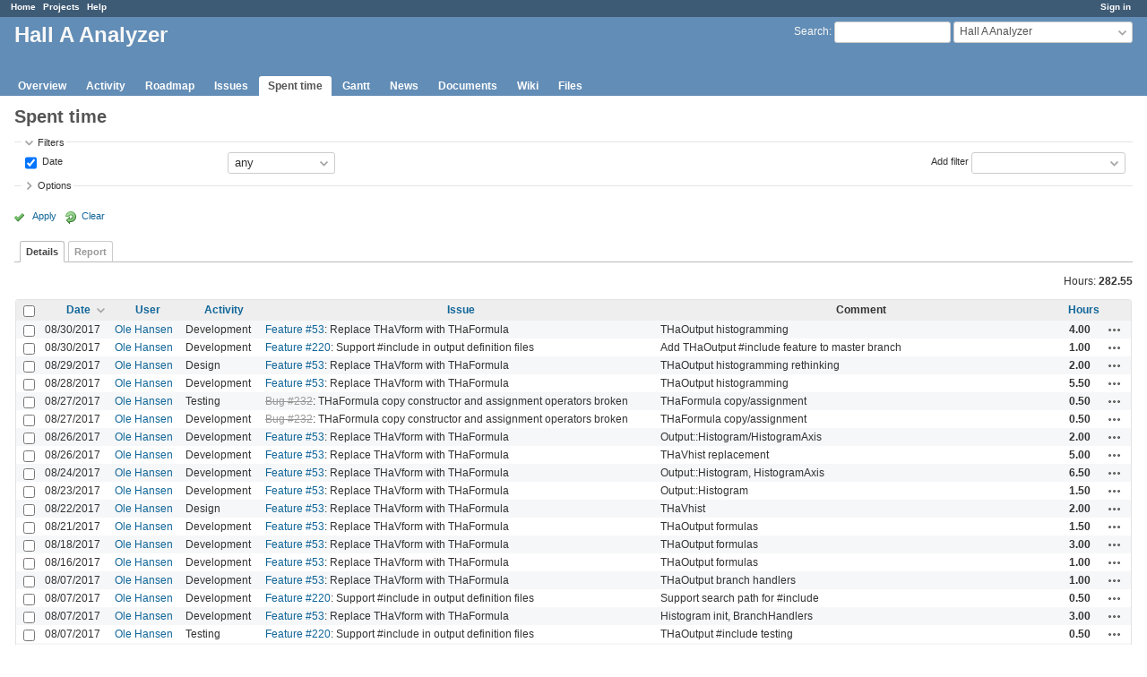

--- FILE ---
content_type: text/html; charset=utf-8
request_url: https://redmine.jlab.org/projects/podd/time_entries?page=4&sort=spent_on%3Adesc%2Chours%2Cactivity
body_size: 37787
content:
<!DOCTYPE html>
<html lang="en">
<head>
<meta charset="utf-8" />
<meta http-equiv="X-UA-Compatible" content="IE=edge"/>
<title>Spent time - Details - Hall A Analyzer - Redmine</title>
<meta name="viewport" content="width=device-width, initial-scale=1">
<meta name="description" content="Redmine" />
<meta name="keywords" content="issue,bug,tracker" />
<meta name="csrf-param" content="authenticity_token" />
<meta name="csrf-token" content="3jYvnXSq7VcMnJHRQ/sG8VVo5qu9unIdTFpc7i9ePcNgXQWZJoqr8SrfQpxTy/UGEKbKb/c1WonUJoy2oGou+A==" />
<link rel='shortcut icon' href='/favicon.ico?1633834840' />
<link rel="stylesheet" media="all" href="/stylesheets/jquery/jquery-ui-1.12.1.css?1633834840" />
<link rel="stylesheet" media="all" href="/stylesheets/tribute-5.1.3.css?1633834840" />
<link rel="stylesheet" media="all" href="/stylesheets/application.css?1633834840" />
<link rel="stylesheet" media="all" href="/stylesheets/responsive.css?1633834840" />

<script src="/javascripts/jquery-3.5.1-ui-1.12.1-ujs-5.2.4.5.js?1633834840"></script>
<script src="/javascripts/jquery-migrate-3.3.2.min.js?1633834840"></script>
<script src="/javascripts/tribute-5.1.3.min.js?1633834840"></script>
<script src="/javascripts/tablesort-5.2.1.min.js?1633834840"></script>
<script src="/javascripts/tablesort-5.2.1.number.min.js?1633834840"></script>
<script src="/javascripts/application.js?1633834840"></script>
<script src="/javascripts/responsive.js?1633834840"></script>
<script>
//<![CDATA[
$(window).on('load', function(){ warnLeavingUnsaved('The current page contains unsaved text that will be lost if you leave this page.'); });
//]]>
</script>

<script>
//<![CDATA[
rm = window.rm || {};rm.AutoComplete = rm.AutoComplete || {};rm.AutoComplete.dataSources = '{"issues":"/issues/auto_complete?project_id=podd\u0026q=","wiki_pages":"/wiki_pages/auto_complete?project_id=podd\u0026q="}';
//]]>
</script>

<!-- page specific tags -->
<script>
//<![CDATA[
var datepickerOptions={dateFormat: 'yy-mm-dd', firstDay: 0, showOn: 'button', buttonImageOnly: true, buttonImage: '/images/calendar.png?1633834839', showButtonPanel: true, showWeek: true, showOtherMonths: true, selectOtherMonths: true, changeMonth: true, changeYear: true, beforeShow: beforeShowDatePicker};
//]]>
</script><script src="/javascripts/context_menu.js?1633834840"></script><link rel="stylesheet" media="screen" href="/stylesheets/context_menu.css?1633834840" />    <link rel="alternate" type="application/atom+xml" title="Spent time" href="https://redmine.jlab.org/projects/podd/time_entries.atom" />
</head>
<body class="project-podd has-main-menu controller-timelog action-index avatars-off">

<div id="wrapper">

<div class="flyout-menu js-flyout-menu">

        <div class="flyout-menu__search">
            <form action="/projects/podd/search" accept-charset="UTF-8" name="form-7a91fe94" method="get"><input name="utf8" type="hidden" value="&#x2713;" />
            
            <label class="search-magnifier search-magnifier--flyout" for="flyout-search">&#9906;</label>
            <input type="text" name="q" id="flyout-search" class="small js-search-input" placeholder="Search" />
</form>        </div>


        <h3>Project</h3>
        <span class="js-project-menu"></span>

    <h3>General</h3>
    <span class="js-general-menu"></span>

    <span class="js-sidebar flyout-menu__sidebar"></span>

    <h3>Profile</h3>
    <span class="js-profile-menu"></span>

</div>

<div id="wrapper2">
<div id="wrapper3">
<div id="top-menu">
    <div id="account">
        <ul><li><a class="login" href="/login">Sign in</a></li></ul>    </div>
    
    <ul><li><a class="home" href="/">Home</a></li><li><a class="projects" href="/projects">Projects</a></li><li><a class="help" href="https://www.redmine.org/guide">Help</a></li></ul></div>

<div id="header">

    <a href="#" class="mobile-toggle-button js-flyout-menu-toggle-button"></a>

    <div id="quick-search">
        <form action="/projects/podd/search" accept-charset="UTF-8" name="form-54cabf5f" method="get"><input name="utf8" type="hidden" value="&#x2713;" />
        <input type="hidden" name="scope" />
        
        <label for='q'>
          <a accesskey="4" href="/projects/podd/search">Search</a>:
        </label>
        <input type="text" name="q" id="q" size="20" class="small" accesskey="f" data-auto-complete="true" />
</form>        <div id="project-jump" class="drdn"><span class="drdn-trigger">Hall A Analyzer</span><div class="drdn-content"><div class="quick-search"><input type="text" name="q" id="projects-quick-search" value="" class="autocomplete" data-automcomplete-url="/projects/autocomplete.js?jump=time_entries" autocomplete="off" /></div><div class="drdn-items projects selection"></div><div class="drdn-items all-projects selection"><a href="/projects?jump=time_entries">All Projects</a></div></div></div>
    </div>

    <h1><span class="current-project">Hall A Analyzer</span></h1>

    <div id="main-menu" class="tabs">
        <ul><li><a class="overview" href="/projects/podd">Overview</a></li><li><a class="activity" href="/projects/podd/activity">Activity</a></li><li><a class="roadmap" href="/projects/podd/roadmap">Roadmap</a></li><li><a class="issues" href="/projects/podd/issues">Issues</a></li><li><a class="time-entries selected" href="/projects/podd/time_entries">Spent time</a></li><li><a class="gantt" href="/projects/podd/issues/gantt">Gantt</a></li><li><a class="news" href="/projects/podd/news">News</a></li><li><a class="documents" href="/projects/podd/documents">Documents</a></li><li><a class="wiki" href="/projects/podd/wiki">Wiki</a></li><li><a class="files" href="/projects/podd/files">Files</a></li></ul>
        <div class="tabs-buttons" style="display:none;">
            <button class="tab-left" onclick="moveTabLeft(this); return false;"></button>
            <button class="tab-right" onclick="moveTabRight(this); return false;"></button>
        </div>
    </div>
</div>

<div id="main" class="nosidebar">
    <div id="sidebar">
        

        
    </div>

    <div id="content">
        
        <div class="contextual">

</div>

<h2>Spent time</h2>

<form id="query_form" action="/projects/podd/time_entries" accept-charset="UTF-8" name="query_form-1c5e16ad" method="get"><input name="utf8" type="hidden" value="&#x2713;" />
<input type="hidden" name="set_filter" id="set_filter" value="1" />
<input type="hidden" name="type" id="query_type" value="TimeEntryQuery" disabled="disabled" />
<input type="hidden" name="sort" value="spent_on:desc,hours,activity" />

<div id="query_form_with_buttons" class="hide-when-print">
<div id="query_form_content">
  <fieldset id="filters" class="collapsible ">
    <legend onclick="toggleFieldset(this);" class="icon icon-expended">Filters</legend>
    <div style="">
      <script>
//<![CDATA[

var operatorLabels = {"=":"is","!":"is not","o":"open","c":"closed","!*":"none","*":"any","\u003e=":"\u003e=","\u003c=":"\u003c=","\u003e\u003c":"between","\u003ct+":"in less than","\u003et+":"in more than","\u003e\u003ct+":"in the next","t+":"in","nd":"tomorrow","t":"today","ld":"yesterday","nw":"next week","w":"this week","lw":"last week","l2w":"last 2 weeks","nm":"next month","m":"this month","lm":"last month","y":"this year","\u003et-":"less than days ago","\u003ct-":"more than days ago","\u003e\u003ct-":"in the past","t-":"days ago","~":"contains","!~":"doesn't contain","^":"starts with","$":"ends with","=p":"any issues in project","=!p":"any issues not in project","!p":"no issues in project","*o":"any open issues","!o":"no open issues"};
var operatorByType = {"list":["=","!"],"list_status":["o","=","!","c","*"],"list_optional":["=","!","!*","*"],"list_subprojects":["*","!*","=","!"],"date":["=","\u003e=","\u003c=","\u003e\u003c","\u003ct+","\u003et+","\u003e\u003ct+","t+","nd","t","ld","nw","w","lw","l2w","nm","m","lm","y","\u003et-","\u003ct-","\u003e\u003ct-","t-","!*","*"],"date_past":["=","\u003e=","\u003c=","\u003e\u003c","\u003et-","\u003ct-","\u003e\u003ct-","t-","t","ld","w","lw","l2w","m","lm","y","!*","*"],"string":["~","=","!~","!","^","$","!*","*"],"text":["~","!~","^","$","!*","*"],"integer":["=","\u003e=","\u003c=","\u003e\u003c","!*","*"],"float":["=","\u003e=","\u003c=","\u003e\u003c","!*","*"],"relation":["=","!","=p","=!p","!p","*o","!o","!*","*"],"tree":["=","~","!*","*"]};
var availableFilters = {"spent_on":{"type":"date_past","name":"Date","values":null},"issue_id":{"type":"tree","name":"Issue","values":null},"issue.tracker_id":{"type":"list","name":"Issue's Tracker","remote":true},"issue.status_id":{"type":"list","name":"Issue's Status","remote":true},"issue.fixed_version_id":{"type":"list","name":"Issue's Target version","remote":true},"issue.category_id":{"type":"list_optional","name":"Issue's Category","remote":true},"user_id":{"type":"list_optional","name":"User","remote":true},"author_id":{"type":"list_optional","name":"Author","remote":true},"activity_id":{"type":"list","name":"Activity","values":[["Design","8"],["Development","9"],["Research","10"],["Troubleshooting","11"],["Testing","12"],["Installation","13"],["Maintenance","14"],["Update","15"],["Migration","16"]]},"comments":{"type":"text","name":"Comment","values":null},"hours":{"type":"float","name":"Hours","values":null},"issue.cf_1":{"type":"string","name":"Issue's Responsible","values":null}};
var labelDayPlural = "days";

var filtersUrl = "\/queries\/filter?project_id=15\u0026type=TimeEntryQuery";

$(document).ready(function(){
  initFilters();
  addFilter("spent_on", "*", []);
});

//]]>
</script>
<table id="filters-table">
</table>

<div class="add-filter">
<label for="add_filter_select">Add filter</label>
<select id="add_filter_select"><option value="">&nbsp;</option>
<option value="issue_id">Issue</option>
<option value="user_id">User</option>
<option value="author_id">Author</option>
<option value="activity_id">Activity</option>
<option value="comments">Comment</option>
<option value="hours">Hours</option>
<option value="spent_on">Date</option><optgroup label="Issue"><option value="issue.tracker_id">Issue&#39;s Tracker</option>
<option value="issue.status_id">Issue&#39;s Status</option>
<option value="issue.fixed_version_id">Issue&#39;s Target version</option>
<option value="issue.category_id">Issue&#39;s Category</option>
<option value="issue.cf_1">Issue&#39;s Responsible</option></optgroup></select>
</div>

<input type="hidden" name="f[]" id="f_" value="" />

    </div>
  </fieldset>

    <fieldset id="options" class="collapsible collapsed">
      <legend onclick="toggleFieldset(this);" class="icon icon-collapsed">Options</legend>
        <div class="hidden">
          <table id="list-definition" class="">
            <tr>
              <td class="field">Columns</td>
              <td>
<span class="query-columns">
  <span>
      <label for="available_c">Available Columns</label>
      <select name="available_columns[]" id="available_c" multiple="multiple" size="10" ondblclick="moveOptions(this.form.available_c, this.form.selected_c);"><option value="project">Project</option>
<option value="created_on">Created</option>
<option value="tweek">Week</option>
<option value="author">Author</option>
<option value="issue.tracker">Tracker</option>
<option value="issue.status">Status</option>
<option value="issue.category">Category</option>
<option value="issue.fixed_version">Target version</option>
<option value="issue.cf_1">Responsible</option></select>
  </span>
  <span class="buttons">
      <input type="button" value="&#8594;" class="move-right"
       onclick="moveOptions(this.form.available_c, this.form.selected_c);" />
      <input type="button" value="&#8592;" class="move-left"
       onclick="moveOptions(this.form.selected_c, this.form.available_c);" />
  </span>
  <span>
      <label for="selected_c">Selected Columns</label>
      <select name="c[]" id="selected_c" multiple="multiple" size="10" ondblclick="moveOptions(this.form.selected_c, this.form.available_c);"><option value="spent_on">Date</option>
<option value="user">User</option>
<option value="activity">Activity</option>
<option value="issue">Issue</option>
<option value="comments">Comment</option>
<option value="hours">Hours</option></select>
  </span>
  <span class="buttons">
      <input type="button" value="&#8648;" onclick="moveOptionTop(this.form.selected_c);" />
      <input type="button" value="&#8593;" onclick="moveOptionUp(this.form.selected_c);" />
      <input type="button" value="&#8595;" onclick="moveOptionDown(this.form.selected_c);" />
      <input type="button" value="&#8650;" onclick="moveOptionBottom(this.form.selected_c);" />
  </span>
</span>

<script>
//<![CDATA[

$(document).ready(function(){
  $('.query-columns').closest('form').submit(function(){
    $('#selected_c option:not(:disabled)').prop('selected', true);
  });
});

//]]>
</script></td>
            </tr>
            <tr>
              <td class="field"><label for='group_by'>Group results by</label></td>
              <td><select name="group_by" id="group_by"><option value="">&nbsp;</option>
<option value="project">Project</option>
<option value="spent_on">Date</option>
<option value="created_on">Created</option>
<option value="user">User</option>
<option value="activity">Activity</option>
<option value="issue">Issue</option></select></td>
            </tr>
            <tr>
              <td>Totals</td>
              <td><label class="inline"><input type="checkbox" name="t[]" value="hours" checked="checked" /> Hours</label><input type="hidden" name="t[]" id="t_" value="" /></td>
            </tr>
        </table>
      </div>
    </fieldset>
</div>

<p class="buttons">
  <a href="#" onclick="$(&quot;#query_form&quot;).submit(); return false;" class="icon icon-checked">Apply</a>
  <a class="icon icon-reload" href="/projects/podd/time_entries?set_filter=1&amp;sort=">Clear</a>
</p>
</div>



<script>
//<![CDATA[

$(function ($) {
  $('input[name=display_type]').change(function (e) {
    if ($("#display_type_list").is(':checked')) {
      $('table#list-definition').show();
    } else {
      $('table#list-definition').hide();
    }

  })
});


//]]>
</script>

<div class="tabs hide-when-print">
<ul>
    <li><a class="selected" href="/projects/podd/time_entries?page=4&amp;sort=spent_on%3Adesc%2Chours%2Cactivity">Details</a></li>
    <li><a href="/projects/podd/time_entries/report?page=4&amp;sort=spent_on%3Adesc%2Chours%2Cactivity">Report</a></li>
</ul>
</div>

</form>
<p class="query-totals"><span class="total-for-hours"><span>Hours:</span> <span class="value">282.55</span></span></p>
<form data-cm-url="/time_entries/context_menu" action="/projects/podd/time_entries" accept-charset="UTF-8" name="form-ec91455c" method="post"><input name="utf8" type="hidden" value="&#x2713;" /><input type="hidden" name="authenticity_token" value="UYaaicKFRGVTVs1WnXV4aeg4Slck+XDYo1vrBSWGer/v7bCNkKUCw3UVHhuNRYuerfZmk252WEw7JztdqrJphA==" /><input type="hidden" name="back_url" value="/projects/podd/time_entries?page=4&amp;sort=spent_on%3Adesc%2Chours%2Cactivity" />
<div class="autoscroll">
<table class="list odd-even time-entries">
<thead>
  <tr>
    <th class="checkbox hide-when-print">
      <input type="checkbox" name="check_all" id="check_all" value="" class="toggle-selection" title="Check all/Uncheck all" />
    </th>
      <th class="spent_on"><a title="Sort by &quot;Date&quot;" class="sort desc icon icon-sorted-asc" href="/projects/podd/time_entries?page=4&amp;sort=spent_on%2Chours%2Cactivity">Date</a></th>
      <th class="user"><a title="Sort by &quot;User&quot;" href="/projects/podd/time_entries?page=4&amp;sort=user%2Cspent_on%3Adesc%2Chours">User</a></th>
      <th class="activity"><a title="Sort by &quot;Activity&quot;" href="/projects/podd/time_entries?page=4&amp;sort=activity%2Cspent_on%3Adesc%2Chours">Activity</a></th>
      <th class="issue"><a title="Sort by &quot;Issue&quot;" href="/projects/podd/time_entries?page=4&amp;sort=issue%2Cspent_on%3Adesc%2Chours">Issue</a></th>
      <th class="comments">Comment</th>
      <th class="hours"><a title="Sort by &quot;Hours&quot;" href="/projects/podd/time_entries?page=4&amp;sort=hours%2Cspent_on%3Adesc%2Cactivity">Hours</a></th>
    <th></th>
  </tr>
</thead>
<tbody>
  <tr id="time-entry-37" class="time-entry odd hascontextmenu">
    <td class="checkbox hide-when-print"><input type="checkbox" name="ids[]" value="37" /></td>
    <td class="spent_on">08/30/2017</td>
    <td class="user"><a class="user active" href="/users/28">Ole Hansen</a></td>
    <td class="activity">Development</td>
    <td class="issue"><a class="issue tracker-2 status-2 priority-2 priority-default child" href="/issues/53">Feature #53</a>: Replace THaVform with THaFormula</td>
    <td class="comments">THaOutput histogramming</td>
    <td class="hours">4.00</td>
    <td class="buttons">
        <a title="Actions" class="icon-only icon-actions js-contextmenu" href="#">Actions</a>
    </td>
  </tr>

  <tr id="time-entry-36" class="time-entry even hascontextmenu">
    <td class="checkbox hide-when-print"><input type="checkbox" name="ids[]" value="36" /></td>
    <td class="spent_on">08/30/2017</td>
    <td class="user"><a class="user active" href="/users/28">Ole Hansen</a></td>
    <td class="activity">Development</td>
    <td class="issue"><a class="issue tracker-2 status-2 priority-2 priority-default child" href="/issues/220">Feature #220</a>: Support #include in output definition files</td>
    <td class="comments">Add THaOutput #include feature to master branch</td>
    <td class="hours">1.00</td>
    <td class="buttons">
        <a title="Actions" class="icon-only icon-actions js-contextmenu" href="#">Actions</a>
    </td>
  </tr>

  <tr id="time-entry-33" class="time-entry odd hascontextmenu">
    <td class="checkbox hide-when-print"><input type="checkbox" name="ids[]" value="33" /></td>
    <td class="spent_on">08/29/2017</td>
    <td class="user"><a class="user active" href="/users/28">Ole Hansen</a></td>
    <td class="activity">Design</td>
    <td class="issue"><a class="issue tracker-2 status-2 priority-2 priority-default child" href="/issues/53">Feature #53</a>: Replace THaVform with THaFormula</td>
    <td class="comments">THaOutput histogramming rethinking</td>
    <td class="hours">2.00</td>
    <td class="buttons">
        <a title="Actions" class="icon-only icon-actions js-contextmenu" href="#">Actions</a>
    </td>
  </tr>

  <tr id="time-entry-32" class="time-entry even hascontextmenu">
    <td class="checkbox hide-when-print"><input type="checkbox" name="ids[]" value="32" /></td>
    <td class="spent_on">08/28/2017</td>
    <td class="user"><a class="user active" href="/users/28">Ole Hansen</a></td>
    <td class="activity">Development</td>
    <td class="issue"><a class="issue tracker-2 status-2 priority-2 priority-default child" href="/issues/53">Feature #53</a>: Replace THaVform with THaFormula</td>
    <td class="comments">THaOutput histogramming</td>
    <td class="hours">5.50</td>
    <td class="buttons">
        <a title="Actions" class="icon-only icon-actions js-contextmenu" href="#">Actions</a>
    </td>
  </tr>

  <tr id="time-entry-31" class="time-entry odd hascontextmenu">
    <td class="checkbox hide-when-print"><input type="checkbox" name="ids[]" value="31" /></td>
    <td class="spent_on">08/27/2017</td>
    <td class="user"><a class="user active" href="/users/28">Ole Hansen</a></td>
    <td class="activity">Testing</td>
    <td class="issue"><a class="issue tracker-1 status-5 priority-2 priority-default closed child" href="/issues/232">Bug #232</a>: THaFormula copy constructor and assignment operators broken</td>
    <td class="comments">THaFormula copy/assignment</td>
    <td class="hours">0.50</td>
    <td class="buttons">
        <a title="Actions" class="icon-only icon-actions js-contextmenu" href="#">Actions</a>
    </td>
  </tr>

  <tr id="time-entry-30" class="time-entry even hascontextmenu">
    <td class="checkbox hide-when-print"><input type="checkbox" name="ids[]" value="30" /></td>
    <td class="spent_on">08/27/2017</td>
    <td class="user"><a class="user active" href="/users/28">Ole Hansen</a></td>
    <td class="activity">Development</td>
    <td class="issue"><a class="issue tracker-1 status-5 priority-2 priority-default closed child" href="/issues/232">Bug #232</a>: THaFormula copy constructor and assignment operators broken</td>
    <td class="comments">THaFormula copy/assignment</td>
    <td class="hours">0.50</td>
    <td class="buttons">
        <a title="Actions" class="icon-only icon-actions js-contextmenu" href="#">Actions</a>
    </td>
  </tr>

  <tr id="time-entry-29" class="time-entry odd hascontextmenu">
    <td class="checkbox hide-when-print"><input type="checkbox" name="ids[]" value="29" /></td>
    <td class="spent_on">08/26/2017</td>
    <td class="user"><a class="user active" href="/users/28">Ole Hansen</a></td>
    <td class="activity">Development</td>
    <td class="issue"><a class="issue tracker-2 status-2 priority-2 priority-default child" href="/issues/53">Feature #53</a>: Replace THaVform with THaFormula</td>
    <td class="comments">Output::Histogram/HistogramAxis</td>
    <td class="hours">2.00</td>
    <td class="buttons">
        <a title="Actions" class="icon-only icon-actions js-contextmenu" href="#">Actions</a>
    </td>
  </tr>

  <tr id="time-entry-28" class="time-entry even hascontextmenu">
    <td class="checkbox hide-when-print"><input type="checkbox" name="ids[]" value="28" /></td>
    <td class="spent_on">08/26/2017</td>
    <td class="user"><a class="user active" href="/users/28">Ole Hansen</a></td>
    <td class="activity">Development</td>
    <td class="issue"><a class="issue tracker-2 status-2 priority-2 priority-default child" href="/issues/53">Feature #53</a>: Replace THaVform with THaFormula</td>
    <td class="comments">THaVhist replacement</td>
    <td class="hours">5.00</td>
    <td class="buttons">
        <a title="Actions" class="icon-only icon-actions js-contextmenu" href="#">Actions</a>
    </td>
  </tr>

  <tr id="time-entry-27" class="time-entry odd hascontextmenu">
    <td class="checkbox hide-when-print"><input type="checkbox" name="ids[]" value="27" /></td>
    <td class="spent_on">08/24/2017</td>
    <td class="user"><a class="user active" href="/users/28">Ole Hansen</a></td>
    <td class="activity">Development</td>
    <td class="issue"><a class="issue tracker-2 status-2 priority-2 priority-default child" href="/issues/53">Feature #53</a>: Replace THaVform with THaFormula</td>
    <td class="comments">Output::Histogram, HistogramAxis</td>
    <td class="hours">6.50</td>
    <td class="buttons">
        <a title="Actions" class="icon-only icon-actions js-contextmenu" href="#">Actions</a>
    </td>
  </tr>

  <tr id="time-entry-25" class="time-entry even hascontextmenu">
    <td class="checkbox hide-when-print"><input type="checkbox" name="ids[]" value="25" /></td>
    <td class="spent_on">08/23/2017</td>
    <td class="user"><a class="user active" href="/users/28">Ole Hansen</a></td>
    <td class="activity">Development</td>
    <td class="issue"><a class="issue tracker-2 status-2 priority-2 priority-default child" href="/issues/53">Feature #53</a>: Replace THaVform with THaFormula</td>
    <td class="comments">Output::Histogram</td>
    <td class="hours">1.50</td>
    <td class="buttons">
        <a title="Actions" class="icon-only icon-actions js-contextmenu" href="#">Actions</a>
    </td>
  </tr>

  <tr id="time-entry-24" class="time-entry odd hascontextmenu">
    <td class="checkbox hide-when-print"><input type="checkbox" name="ids[]" value="24" /></td>
    <td class="spent_on">08/22/2017</td>
    <td class="user"><a class="user active" href="/users/28">Ole Hansen</a></td>
    <td class="activity">Design</td>
    <td class="issue"><a class="issue tracker-2 status-2 priority-2 priority-default child" href="/issues/53">Feature #53</a>: Replace THaVform with THaFormula</td>
    <td class="comments">THaVhist</td>
    <td class="hours">2.00</td>
    <td class="buttons">
        <a title="Actions" class="icon-only icon-actions js-contextmenu" href="#">Actions</a>
    </td>
  </tr>

  <tr id="time-entry-21" class="time-entry even hascontextmenu">
    <td class="checkbox hide-when-print"><input type="checkbox" name="ids[]" value="21" /></td>
    <td class="spent_on">08/21/2017</td>
    <td class="user"><a class="user active" href="/users/28">Ole Hansen</a></td>
    <td class="activity">Development</td>
    <td class="issue"><a class="issue tracker-2 status-2 priority-2 priority-default child" href="/issues/53">Feature #53</a>: Replace THaVform with THaFormula</td>
    <td class="comments">THaOutput formulas</td>
    <td class="hours">1.50</td>
    <td class="buttons">
        <a title="Actions" class="icon-only icon-actions js-contextmenu" href="#">Actions</a>
    </td>
  </tr>

  <tr id="time-entry-22" class="time-entry odd hascontextmenu">
    <td class="checkbox hide-when-print"><input type="checkbox" name="ids[]" value="22" /></td>
    <td class="spent_on">08/18/2017</td>
    <td class="user"><a class="user active" href="/users/28">Ole Hansen</a></td>
    <td class="activity">Development</td>
    <td class="issue"><a class="issue tracker-2 status-2 priority-2 priority-default child" href="/issues/53">Feature #53</a>: Replace THaVform with THaFormula</td>
    <td class="comments">THaOutput formulas</td>
    <td class="hours">3.00</td>
    <td class="buttons">
        <a title="Actions" class="icon-only icon-actions js-contextmenu" href="#">Actions</a>
    </td>
  </tr>

  <tr id="time-entry-23" class="time-entry even hascontextmenu">
    <td class="checkbox hide-when-print"><input type="checkbox" name="ids[]" value="23" /></td>
    <td class="spent_on">08/16/2017</td>
    <td class="user"><a class="user active" href="/users/28">Ole Hansen</a></td>
    <td class="activity">Development</td>
    <td class="issue"><a class="issue tracker-2 status-2 priority-2 priority-default child" href="/issues/53">Feature #53</a>: Replace THaVform with THaFormula</td>
    <td class="comments">THaOutput formulas</td>
    <td class="hours">1.00</td>
    <td class="buttons">
        <a title="Actions" class="icon-only icon-actions js-contextmenu" href="#">Actions</a>
    </td>
  </tr>

  <tr id="time-entry-20" class="time-entry odd hascontextmenu">
    <td class="checkbox hide-when-print"><input type="checkbox" name="ids[]" value="20" /></td>
    <td class="spent_on">08/07/2017</td>
    <td class="user"><a class="user active" href="/users/28">Ole Hansen</a></td>
    <td class="activity">Development</td>
    <td class="issue"><a class="issue tracker-2 status-2 priority-2 priority-default child" href="/issues/53">Feature #53</a>: Replace THaVform with THaFormula</td>
    <td class="comments">THaOutput branch handlers</td>
    <td class="hours">1.00</td>
    <td class="buttons">
        <a title="Actions" class="icon-only icon-actions js-contextmenu" href="#">Actions</a>
    </td>
  </tr>

  <tr id="time-entry-19" class="time-entry even hascontextmenu">
    <td class="checkbox hide-when-print"><input type="checkbox" name="ids[]" value="19" /></td>
    <td class="spent_on">08/07/2017</td>
    <td class="user"><a class="user active" href="/users/28">Ole Hansen</a></td>
    <td class="activity">Development</td>
    <td class="issue"><a class="issue tracker-2 status-2 priority-2 priority-default child" href="/issues/220">Feature #220</a>: Support #include in output definition files</td>
    <td class="comments">Support search path for #include</td>
    <td class="hours">0.50</td>
    <td class="buttons">
        <a title="Actions" class="icon-only icon-actions js-contextmenu" href="#">Actions</a>
    </td>
  </tr>

  <tr id="time-entry-18" class="time-entry odd hascontextmenu">
    <td class="checkbox hide-when-print"><input type="checkbox" name="ids[]" value="18" /></td>
    <td class="spent_on">08/07/2017</td>
    <td class="user"><a class="user active" href="/users/28">Ole Hansen</a></td>
    <td class="activity">Development</td>
    <td class="issue"><a class="issue tracker-2 status-2 priority-2 priority-default child" href="/issues/53">Feature #53</a>: Replace THaVform with THaFormula</td>
    <td class="comments">Histogram init, BranchHandlers</td>
    <td class="hours">3.00</td>
    <td class="buttons">
        <a title="Actions" class="icon-only icon-actions js-contextmenu" href="#">Actions</a>
    </td>
  </tr>

  <tr id="time-entry-17" class="time-entry even hascontextmenu">
    <td class="checkbox hide-when-print"><input type="checkbox" name="ids[]" value="17" /></td>
    <td class="spent_on">08/07/2017</td>
    <td class="user"><a class="user active" href="/users/28">Ole Hansen</a></td>
    <td class="activity">Testing</td>
    <td class="issue"><a class="issue tracker-2 status-2 priority-2 priority-default child" href="/issues/220">Feature #220</a>: Support #include in output definition files</td>
    <td class="comments">THaOutput #include testing</td>
    <td class="hours">0.50</td>
    <td class="buttons">
        <a title="Actions" class="icon-only icon-actions js-contextmenu" href="#">Actions</a>
    </td>
  </tr>

  <tr id="time-entry-16" class="time-entry odd hascontextmenu">
    <td class="checkbox hide-when-print"><input type="checkbox" name="ids[]" value="16" /></td>
    <td class="spent_on">08/07/2017</td>
    <td class="user"><a class="user active" href="/users/28">Ole Hansen</a></td>
    <td class="activity">Development</td>
    <td class="issue"><a class="issue tracker-2 status-2 priority-2 priority-default child" href="/issues/53">Feature #53</a>: Replace THaVform with THaFormula</td>
    <td class="comments">THaOutput formulas review/planning</td>
    <td class="hours">0.50</td>
    <td class="buttons">
        <a title="Actions" class="icon-only icon-actions js-contextmenu" href="#">Actions</a>
    </td>
  </tr>

  <tr id="time-entry-15" class="time-entry even hascontextmenu">
    <td class="checkbox hide-when-print"><input type="checkbox" name="ids[]" value="15" /></td>
    <td class="spent_on">08/07/2017</td>
    <td class="user"><a class="user active" href="/users/28">Ole Hansen</a></td>
    <td class="activity">Development</td>
    <td class="issue"><a class="issue tracker-2 status-2 priority-2 priority-default child" href="/issues/220">Feature #220</a>: Support #include in output definition files</td>
    <td class="comments">Prelimonary support for #include in odef files</td>
    <td class="hours">2.00</td>
    <td class="buttons">
        <a title="Actions" class="icon-only icon-actions js-contextmenu" href="#">Actions</a>
    </td>
  </tr>

  <tr id="time-entry-14" class="time-entry odd hascontextmenu">
    <td class="checkbox hide-when-print"><input type="checkbox" name="ids[]" value="14" /></td>
    <td class="spent_on">08/06/2017</td>
    <td class="user"><a class="user active" href="/users/28">Ole Hansen</a></td>
    <td class="activity">Development</td>
    <td class="issue"><a class="issue tracker-2 status-2 priority-2 priority-default child" href="/issues/53">Feature #53</a>: Replace THaVform with THaFormula</td>
    <td class="comments">THaOutput work in progress</td>
    <td class="hours">1.00</td>
    <td class="buttons">
        <a title="Actions" class="icon-only icon-actions js-contextmenu" href="#">Actions</a>
    </td>
  </tr>

  <tr id="time-entry-13" class="time-entry even hascontextmenu">
    <td class="checkbox hide-when-print"><input type="checkbox" name="ids[]" value="13" /></td>
    <td class="spent_on">08/06/2017</td>
    <td class="user"><a class="user active" href="/users/28">Ole Hansen</a></td>
    <td class="activity">Development</td>
    <td class="issue"><a class="issue tracker-2 status-2 priority-2 priority-default child" href="/issues/220">Feature #220</a>: Support #include in output definition files</td>
    <td class="comments">Start adding #include support to THaOutput::LoadFile</td>
    <td class="hours">0.50</td>
    <td class="buttons">
        <a title="Actions" class="icon-only icon-actions js-contextmenu" href="#">Actions</a>
    </td>
  </tr>

  <tr id="time-entry-12" class="time-entry odd hascontextmenu">
    <td class="checkbox hide-when-print"><input type="checkbox" name="ids[]" value="12" /></td>
    <td class="spent_on">07/31/2017</td>
    <td class="user"><a class="user active" href="/users/28">Ole Hansen</a></td>
    <td class="activity">Development</td>
    <td class="issue"><a class="issue tracker-2 status-2 priority-2 priority-default child" href="/issues/53">Feature #53</a>: Replace THaVform with THaFormula</td>
    <td class="comments">Review BranchHandler implementation on hansenjo/removing-vform branch</td>
    <td class="hours">0.50</td>
    <td class="buttons">
        <a title="Actions" class="icon-only icon-actions js-contextmenu" href="#">Actions</a>
    </td>
  </tr>

  <tr id="time-entry-68" class="time-entry even hascontextmenu">
    <td class="checkbox hide-when-print"><input type="checkbox" name="ids[]" value="68" /></td>
    <td class="spent_on">06/27/2017</td>
    <td class="user"><a class="user active" href="/users/28">Ole Hansen</a></td>
    <td class="activity">Update</td>
    <td class="issue"><a class="issue tracker-3 status-5 priority-2 priority-default closed behind-schedule" href="/issues/91">Support #91</a>: Update tutorial for ROOT 6</td>
    <td class="comments">Tutorial for 2017 workshop</td>
    <td class="hours">0.50</td>
    <td class="buttons">
        <a title="Actions" class="icon-only icon-actions js-contextmenu" href="#">Actions</a>
    </td>
  </tr>

  <tr id="time-entry-67" class="time-entry odd hascontextmenu">
    <td class="checkbox hide-when-print"><input type="checkbox" name="ids[]" value="67" /></td>
    <td class="spent_on">06/24/2017</td>
    <td class="user"><a class="user active" href="/users/28">Ole Hansen</a></td>
    <td class="activity">Update</td>
    <td class="issue"><a class="issue tracker-3 status-5 priority-2 priority-default closed behind-schedule" href="/issues/91">Support #91</a>: Update tutorial for ROOT 6</td>
    <td class="comments">Tutorial for 2017 workshop</td>
    <td class="hours">4.00</td>
    <td class="buttons">
        <a title="Actions" class="icon-only icon-actions js-contextmenu" href="#">Actions</a>
    </td>
  </tr>

</tbody>
</table>
</div>
</form>


<span class="pagination"><ul class="pages"><li class="previous page"><a accesskey="p" href="/projects/podd/time_entries?page=3&amp;sort=spent_on%3Adesc%2Chours%2Cactivity">« Previous</a></li><li class="page"><a href="/projects/podd/time_entries?page=1&amp;sort=spent_on%3Adesc%2Chours%2Cactivity">1</a></li><li class="page"><a href="/projects/podd/time_entries?page=2&amp;sort=spent_on%3Adesc%2Chours%2Cactivity">2</a></li><li class="page"><a href="/projects/podd/time_entries?page=3&amp;sort=spent_on%3Adesc%2Chours%2Cactivity">3</a></li><li class="current"><span>4</span></li><li class="page"><a href="/projects/podd/time_entries?page=5&amp;sort=spent_on%3Adesc%2Chours%2Cactivity">5</a></li><li class="next page"><a accesskey="n" href="/projects/podd/time_entries?page=5&amp;sort=spent_on%3Adesc%2Chours%2Cactivity">Next »</a></li></ul><span><span class="items">(76-100/102)</span> <span class="per-page">Per page: <span class="selected">25</span>, <a href="/projects/podd/time_entries?per_page=50&amp;sort=spent_on%3Adesc%2Chours%2Cactivity">50</a>, <a href="/projects/podd/time_entries?per_page=100&amp;sort=spent_on%3Adesc%2Chours%2Cactivity">100</a></span></span></span>

<p class="other-formats">Also available in:  <span><a class="atom" rel="nofollow" href="/projects/podd/time_entries.atom?sort=spent_on%3Adesc%2Chours%2Cactivity">Atom</a></span>
  <span><a class="csv" rel="nofollow" onclick="showModal(&#39;csv-export-options&#39;, &#39;330px&#39;); return false;" href="/projects/podd/time_entries.csv?sort=spent_on%3Adesc%2Chours%2Cactivity">CSV</a></span>
</p>
<div id="csv-export-options" style="display:none;">
  <h3 class="title">CSV export options</h3>
  <form id="csv-export-form" action="/projects/podd/time_entries.csv" accept-charset="UTF-8" name="csv-export-form-359017e2" method="get"><input name="utf8" type="hidden" value="&#x2713;" />
  <input type="hidden" name="set_filter" value="1" /><input type="hidden" name="f[]" value="spent_on" /><input type="hidden" name="op[spent_on]" value="*" /><input type="hidden" name="c[]" value="spent_on" /><input type="hidden" name="c[]" value="user" /><input type="hidden" name="c[]" value="activity" /><input type="hidden" name="c[]" value="issue" /><input type="hidden" name="c[]" value="comments" /><input type="hidden" name="c[]" value="hours" /><input type="hidden" name="t[]" value="hours" /><input type="hidden" name="sort" value="spent_on:desc,hours,activity" />
  <p>
    <label><input type="radio" name="c[]" id="c__" value="" checked="checked" /> Selected Columns</label><br />
    <label><input type="radio" name="c[]" id="c__all_inline" value="all_inline" /> All Columns</label>
  </p>
  <p><label>Encoding <select name="encoding" id="encoding"><option selected="selected" value="ISO-8859-1">ISO-8859-1</option>
<option value="UTF-8">UTF-8</option></select></label></p>
  <p class="buttons">
    <input type="submit" value="Export" onclick="hideModal(this);" />
    <a href="#" onclick="hideModal(this);; return false;">Cancel</a>
  </p>
</form></div>




        
        <div style="clear:both;"></div>
    </div>
</div>
<div id="footer">
    Powered by <a href="https://www.redmine.org/">Redmine</a> &copy; 2006-2021 Jean-Philippe Lang
</div>
</div>

<div id="ajax-indicator" style="display:none;"><span>Loading...</span></div>
<div id="ajax-modal" style="display:none;"></div>

</div>
</div>

</body>
</html>
